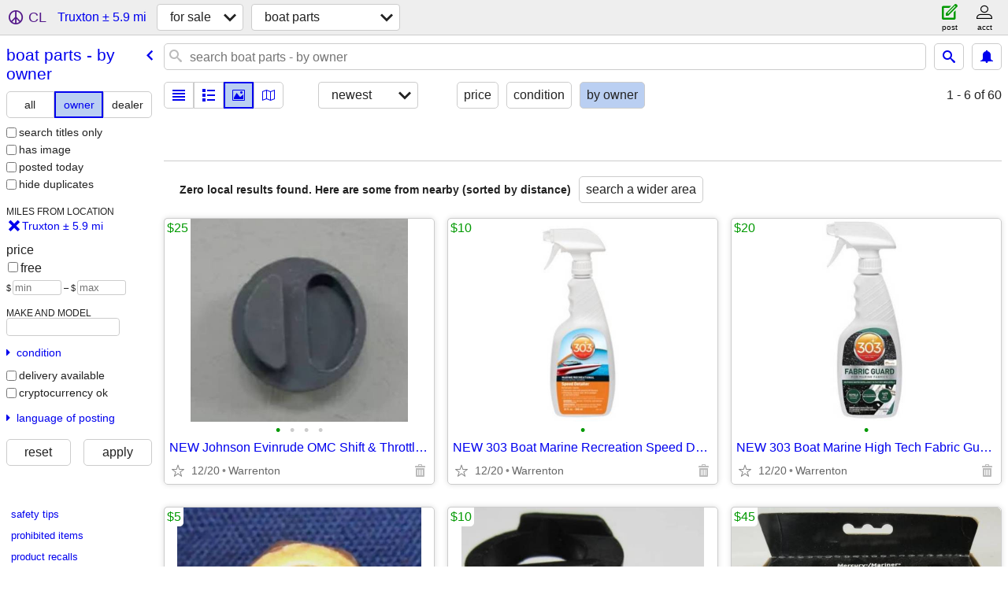

--- FILE ---
content_type: text/html; charset=utf-8
request_url: https://stlouis.craigslist.org/search/truxton-mo/bpa?purveyor=owner
body_size: 3596
content:
<!DOCTYPE html>
<html>
<head>
    
	<meta charset="UTF-8">
	<meta http-equiv="X-UA-Compatible" content="IE=Edge">
	<meta name="viewport" content="width=device-width,initial-scale=1">
	<meta property="og:site_name" content="craigslist">
	<meta name="twitter:card" content="preview">
	<meta property="og:title" content="Boat Parts For Sale By Owner near Truxton, MO - craigslist">
	<meta name="description" content="Boat Parts For Sale By Owner near Truxton, MO - craigslist">
	<meta property="og:description" content="Boat Parts For Sale By Owner near Truxton, MO - craigslist">
	<meta property="og:url" content="https://stlouis.craigslist.org/search/truxton-mo/bpa?purveyor=owner">
	<meta name="robots" content="noindex">
	<title>Boat Parts For Sale By Owner near Truxton, MO - craigslist</title>
	<link rel="canonical" href="https://stlouis.craigslist.org/search/truxton-mo/bpa?purveyor=owner">
	<link rel="alternate" href="https://stlouis.craigslist.org/search/truxton-mo/bpa?purveyor=owner" hreflang="x-default">



    <link rel="icon" href="/favicon.ico" id="favicon" />

<script type="application/ld+json" id="ld_searchpage_data" >
    {"@type":"SearchResultsPage","description":"Boat Parts For Sale By Owner in Truxton, MO","breadcrumb":{"@type":"BreadcrumbList","itemListElement":[{"@type":"ListItem","name":"stlouis.craigslist.org","item":"https://stlouis.craigslist.org","position":1},{"name":"for sale","item":"https://stlouis.craigslist.org/search/truxton-mo/sss","position":2,"@type":"ListItem"},{"position":3,"item":"https://stlouis.craigslist.org/search/truxton-mo/bpa?purveyor=owner","name":"boat parts - by owner","@type":"ListItem"}],"@context":"https://schema.org"},"contentLocation":{"containedIn":{"name":"MO","@type":"State"},"@type":"City","name":"Truxton"},"@context":"https://schema.org"}
</script>


<script type="application/ld+json" id="ld_searchpage_results" >
    {"itemListElement":[],"@context":"https://schema.org","@type":"ItemList"}
</script>

    <style>
        body {
            font-family: sans-serif;
        }

        #no-js {
            position: fixed;
            z-index: 100000;
            top: 0;
            bottom: 0;
            left: 0;
            right: 0;
            overflow:auto;
            margin: 0;
            background: transparent;
        }

        #no-js h1 {
            margin: 0;
            padding: .5em;
            color: #00E;
            background-color: #cccccc;
        }

        #no-js  p {
            margin: 1em;
        }

        .no-js header,
        .no-js form,
        .no-js .tsb,
        .unsupported-browser header,
        .unsupported-browser form,
        .unsupported-browser .tsb {
            display: none;
        }

        #curtain {
            display: none;
            position: fixed;
            z-index: 9000;
            top: 0;
            bottom: 0;
            left: 0;
            right: 0;
            margin: 0;
            padding: 0;
            border: 0;
            background: transparent;
        }

        .show-curtain #curtain {
            display: block;
        }

        #curtain .cover,
        #curtain .content {
            position: absolute;
            display: block;
            top: 0;
            bottom: 0;
            left: 0;
            right: 0;
            margin: 0;
            padding: 0;
            border: 0;
        }

        #curtain .cover {
            z-index: 1;
            background-color: white;
        }

        .show-curtain #curtain .cover {
            opacity: 0.7;
        }

        .show-curtain.clear #curtain .cover {
            opacity: 0;
        }

        .show-curtain.opaque #curtain .cover {
            opacity: 1;
        }

        #curtain .content {
            z-index: 2;
            background: transparent;
            color: #00E;

            display: flex;
            flex-direction: column;
            justify-content: center;
            align-items: center;
        }

        .unrecoverable #curtain .content,
        .unsupported-browser #curtain .content {
            display: block;
            align-items: start;
        }

        #curtain h1 {
            margin: 0;
            padding: .5em;
            background-color: #cccccc;
        }

        #curtain  p {
            margin: 1em;
            color: black;
        }

        .pacify #curtain .icom-:after {
            content: "\eb23";
        }

        #curtain .text {
            display: none;
        }

        .loading #curtain .text.loading,
        .reading #curtain .text.reading,
        .writing #curtain .text.writing,
        .saving #curtain .text.saving,
        .searching #curtain .text.searching,
        .unrecoverable #curtain .text.unrecoverable,
        .message #curtain .text.message {
            display: block;
        }

        .unrecoverable #curtain .text.unrecoverable {
        }

        @keyframes rotate {
            from {
                transform: rotate(0deg);
            }
            to {
                transform: rotate(359deg);
            }
        }

        .pacify #curtain .icom- {
            font-size: 3em;
            animation: rotate 2s infinite linear;
        }
    </style>

    <style>
        body {
            margin: 0;
            border: 0;
            padding: 0;
        }

        ol.cl-static-search-results, .cl-static-header {
            display:none;
        }

        .no-js ol.cl-static-search-results, .no-js .cl-static-header {
            display:block;
        }
    </style>


</head>

<body  class="no-js"  >



    <div class="cl-content">
        <main>
        </main>
    </div>

    <div id="curtain">
        <div class="cover"></div>
        <div class="content">
            <div class="icom-"></div>
            <div class="text loading">loading</div>
            <div class="text reading">reading</div>
            <div class="text writing">writing</div>
            <div class="text saving">saving</div>
            <div class="text searching">searching</div>
            <div id="curtainText" class="text message"></div>
            <div class="text unrecoverable">
                 <p><a id="cl-unrecoverable-hard-refresh" href="#" onclick="location.reload(true);">refresh the page.</a></p>
             </div>
         </div>
    </div>



    <script>
        (function() {
            try {
                window.onpageshow = function(event) {
                    if (event.persisted && cl.upTime()>1000 && /iPhone/.test(navigator.userAgent)) {
                        window.location.reload();
                    }
                };

                window.addEventListener('DOMContentLoaded', function() {
                    document.body.classList.remove('no-js');
                });
                document.body.classList.remove('no-js');
            } catch(e) {
                console.log(e);
            }
        })();
    </script>

    
     
     <script src="https://www.craigslist.org/static/www/fe1141f8afb66937ffbab164eb475119c480fc7b.js" crossorigin="anonymous"></script>
     <script>
         window.cl.init(
             'https://www.craigslist.org/static/www/',
             '',
             'www',
             'search',
             {
'areaAbbrev': "stl",
'areaCoords': ["38.627701","-90.242798"],
'areaId': "29",
'areaName': "st louis",
'defaultLocale': "en_US",
'initialCategoryAbbr': "bpo",
'location': {"region":"MO","areaId":29,"radius":5.9,"country":"US","postal":"63381","url":"stlouis.craigslist.org","city":"Truxton","lat":38.95808,"lon":-91.217934},
'nearbyAreas': [{"host":"carbondale","name":"southern IL"},{"host":"springfieldil","name":"springfield, IL"},{"host":"decatur","name":"decatur, IL"},{"name":"western IL","host":"quincy"},{"host":"columbiamo","name":"columbia, MO"},{"name":"mattoon","host":"mattoon"},{"name":"southeast MO","host":"semo"},{"name":"lake of ozarks","host":"loz"},{"host":"bn","name":"bloomington, IL"},{"host":"peoria","name":"peoria"},{"host":"chambana","name":"chambana"},{"host":"evansville","name":"evansville"},{"host":"westky","name":"western KY"},{"name":"terre haute","host":"terrehaute"},{"host":"kirksville","name":"kirksville"},{"name":"owensboro","host":"owensboro"},{"host":"springfield","name":"springfield"},{"host":"jonesboro","name":"jonesboro"},{"name":"la salle co","host":"lasalle"},{"host":"quadcities","name":"quad cities"},{"name":"southeast IA","host":"ottumwa"},{"host":"bloomington","name":"bloomington, IN"},{"name":"clarksville, TN","host":"clarksville"},{"host":"tippecanoe","name":"tippecanoe"},{"host":"iowacity","name":"iowa city"},{"name":"jackson, TN","host":"jacksontn"},{"host":"indianapolis","name":"indianapolis"}],
'seoLinks': 0,
'subareas': [],
'whereAmI': {"nearbyAreas":[{"lat":"40.484200","lon":"-88.993599","subareas":[],"country":"US","hostname":"bn","name":"bloomington, IL","abbr":"bln","description":"bloomington-normal","id":344,"region":"IL"},{"region":"IL","id":190,"description":"champaign urbana","abbr":"chm","hostname":"chambana","name":"chambana","country":"US","subareas":[],"lon":"-88.250000","lat":"40.110001"},{"id":222,"abbr":"cou","description":"columbia / jeff city","region":"MO","lon":"-92.333900","lat":"38.951698","subareas":[],"country":"US","name":"columbia, MO","hostname":"columbiamo"},{"region":"IL","id":569,"abbr":"dil","description":"decatur, IL","country":"US","name":"decatur, IL","hostname":"decatur","lat":"39.840302","lon":"-88.954697","subareas":[]},{"lon":"-87.555801","lat":"37.974701","subareas":[],"country":"US","name":"evansville","hostname":"evansville","abbr":"evv","description":"evansville, IN","id":227,"region":"IN"},{"region":"MO","abbr":"krk","description":"kirksville, MO","id":696,"country":"US","hostname":"kirksville","name":"kirksville","lon":"-92.583298","lat":"40.194801","subareas":[]},{"id":695,"abbr":"loz","description":"lake of the ozarks","region":"MO","lon":"-92.626297","lat":"38.202499","subareas":[],"country":"US","name":"lake of ozarks","hostname":"loz"},{"subareas":[],"lat":"39.483101","lon":"-88.372803","name":"mattoon","hostname":"mattoon","country":"US","description":"mattoon-charleston","abbr":"mto","id":699,"region":"IL"},{"region":"KY","id":673,"abbr":"owb","description":"owensboro, KY","country":"US","name":"owensboro","hostname":"owensboro","lon":"-87.113297","lat":"37.774200","subareas":[]},{"lon":"-89.588898","lat":"40.693600","subareas":[],"country":"US","name":"peoria","hostname":"peoria","abbr":"pia","description":"peoria, IL","id":224,"region":"IL"},{"region":"MO","abbr":"smo","description":"southeast missouri","id":566,"country":"US","hostname":"semo","name":"southeast MO","lat":"36.879601","lon":"-89.587997","subareas":[]},{"subareas":[],"lon":"-89.216698","lat":"37.727200","name":"southern IL","hostname":"carbondale","country":"US","description":"southern illinois","abbr":"cbd","id":345,"region":"IL"},{"id":221,"abbr":"sgf","description":"springfield, MO","region":"MO","lat":"37.215302","lon":"-93.298103","subareas":[],"country":"US","name":"springfield","hostname":"springfield"},{"region":"IL","abbr":"spi","description":"springfield, IL","id":225,"country":"US","hostname":"springfieldil","name":"springfield, IL","lon":"-89.643600","lat":"39.801701","subareas":[]},{"lon":"-87.413902","lat":"39.466702","subareas":[],"country":"US","name":"terre haute","hostname":"terrehaute","abbr":"tha","description":"terre haute, IN","id":348,"region":"IN"},{"region":"IL","description":"western IL","abbr":"qcy","id":697,"name":"western IL","hostname":"quincy","country":"US","subareas":[],"lat":"39.935013","lon":"-91.389771"},{"subareas":[],"lon":"-88.077393","lat":"37.081474","hostname":"westky","name":"western KY","country":"US","description":"western KY","abbr":"wky","id":377,"region":"KY"}],"area":{"name":"st louis","hostname":"stlouis","country":"US","subareas":[],"lat":"38.627701","lon":"-90.242798","region":"MO","id":29,"description":"st louis, MO","abbr":"stl"},"searchLocation":{"areaId":29,"radius":5.9,"region":"MO","city":"Truxton","lat":38.95808,"lon":-91.217934,"country":"US","postal":"63381","url":"stlouis.craigslist.org"},"subareaId":0}
},
             0
         );
     </script>
     

    
    <iframe id="cl-local-storage" src="https://www.craigslist.org/static/www/localStorage-092e9f9e2f09450529e744902aa7cdb3a5cc868d.html" style="display:none;"></iframe>
    


    <script>
        window.cl.specialCurtainMessages = {
            unsupportedBrowser: [
                "We've detected you are using a browser that is missing critical features.",
                "Please visit craigslist from a modern browser."
            ],
            unrecoverableError: [
                "There was an error loading the page."
            ]
        };
    </script>
    <div class="cl-static-header">
        <a href="/">craigslist</a>
            <h1>Boat Parts For Sale By Owner in Truxton, MO</h1>
    </div>

    <ol class="cl-static-search-results">
        <li class="cl-static-hub-links">
            <div>see also</div>
        </li>
    </ol>
</body>
</html>
